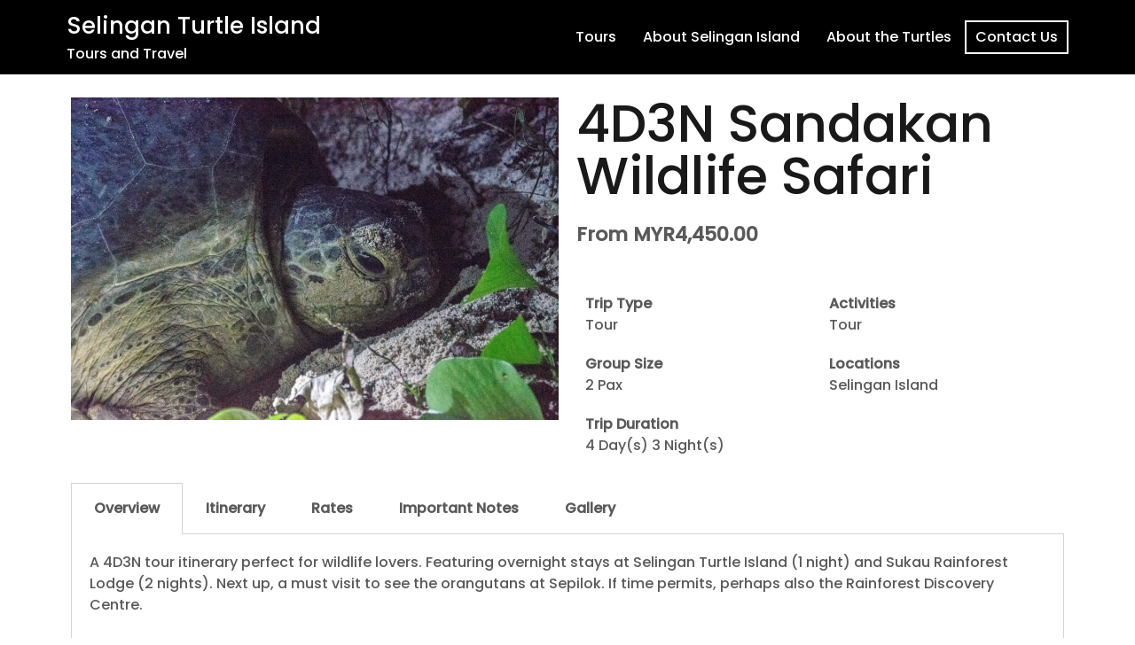

--- FILE ---
content_type: text/html; charset=UTF-8
request_url: https://www.selinganturtleisland.com/4d3n-sandakan-wildlife-safari/
body_size: 15582
content:
<!doctype html><html lang="en-US"><head><style>img.lazy{min-height:1px}</style><link rel="preload" href="https://www.selinganturtleisland.com/wp-content/plugins/w3-total-cache/pub/js/lazyload.min.js" as="script"><meta charset="UTF-8"><meta name="viewport" content="width=device-width, initial-scale=1"><link rel="stylesheet" id="ao_optimized_gfonts" href="https://fonts.googleapis.com/css?family=Roboto%3A100%2C100italic%2C200%2C200italic%2C300%2C300italic%2C400%2C400italic%2C500%2C500italic%2C600%2C600italic%2C700%2C700italic%2C800%2C800italic%2C900%2C900italic%7CRoboto+Slab%3A100%2C100italic%2C200%2C200italic%2C300%2C300italic%2C400%2C400italic%2C500%2C500italic%2C600%2C600italic%2C700%2C700italic%2C800%2C800italic%2C900%2C900italic&amp;display=swap" /><link rel="profile" href="http://gmpg.org/xfn/11"><meta name='robots' content='index, follow, max-image-preview:large, max-snippet:-1, max-video-preview:-1' /><link media="all" href="https://www.selinganturtleisland.com/wp-content/cache/autoptimize/css/autoptimize_68ccefb4d754b6afb5f4957763552707.css" rel="stylesheet" /><title>4D3N Sandakan Wildlife Safari | Selingan Turtle Island</title><link rel="canonical" href="https://www.selinganturtleisland.com/4d3n-sandakan-wildlife-safari/" /><meta property="og:locale" content="en_US" /><meta property="og:type" content="article" /><meta property="og:title" content="4D3N Sandakan Wildlife Safari | Selingan Turtle Island" /><meta property="og:description" content="4D3N Sandakan Wildlife Safari From MYR4,450.00 Trip Type Tour Activities Tour Group Size 2 Pax Locations Selingan Island Trip Duration [&hellip;]" /><meta property="og:url" content="https://www.selinganturtleisland.com/4d3n-sandakan-wildlife-safari/" /><meta property="og:site_name" content="Selingan Turtle Island" /><meta property="article:publisher" content="https://www.facebook.com/borneoecotours" /><meta property="article:modified_time" content="2025-10-29T05:56:51+00:00" /><meta property="og:image" content="http://www.selinganturtleisland.com/wp-content/uploads/2021/08/Green-Turtle-laying-eggs-1024x678.jpg" /><meta name="twitter:card" content="summary_large_image" /> <script type="application/ld+json" class="yoast-schema-graph">{"@context":"https://schema.org","@graph":[{"@type":"Organization","@id":"https://www.selinganturtleisland.com/#organization","name":"Borneo Eco Tours Sdn bhd","url":"https://www.selinganturtleisland.com/","sameAs":["https://www.instagram.com/borneoecotours","https://www.facebook.com/borneoecotours"],"logo":{"@type":"ImageObject","inLanguage":"en-US","@id":"https://www.selinganturtleisland.com/#/schema/logo/image/","url":"https://www.selinganturtleisland.com/wp-content/uploads/2021/07/Logo.png","contentUrl":"https://www.selinganturtleisland.com/wp-content/uploads/2021/07/Logo.png","width":672,"height":672,"caption":"Borneo Eco Tours Sdn bhd"},"image":{"@id":"https://www.selinganturtleisland.com/#/schema/logo/image/"}},{"@type":"WebSite","@id":"https://www.selinganturtleisland.com/#website","url":"https://www.selinganturtleisland.com/","name":"Selingan Turtle Island","description":"Tours and Travel","publisher":{"@id":"https://www.selinganturtleisland.com/#organization"},"potentialAction":[{"@type":"SearchAction","target":{"@type":"EntryPoint","urlTemplate":"https://www.selinganturtleisland.com/?s={search_term_string}"},"query-input":"required name=search_term_string"}],"inLanguage":"en-US"},{"@type":"ImageObject","inLanguage":"en-US","@id":"https://www.selinganturtleisland.com/4d3n-sandakan-wildlife-safari/#primaryimage","url":"https://www.selinganturtleisland.com/wp-content/uploads/2021/08/Green-Turtle-laying-eggs.jpg","contentUrl":"https://www.selinganturtleisland.com/wp-content/uploads/2021/08/Green-Turtle-laying-eggs.jpg","width":1400,"height":927},{"@type":"WebPage","@id":"https://www.selinganturtleisland.com/4d3n-sandakan-wildlife-safari/#webpage","url":"https://www.selinganturtleisland.com/4d3n-sandakan-wildlife-safari/","name":"4D3N Sandakan Wildlife Safari | Selingan Turtle Island","isPartOf":{"@id":"https://www.selinganturtleisland.com/#website"},"primaryImageOfPage":{"@id":"https://www.selinganturtleisland.com/4d3n-sandakan-wildlife-safari/#primaryimage"},"datePublished":"2023-04-06T01:04:51+00:00","dateModified":"2025-10-29T05:56:51+00:00","breadcrumb":{"@id":"https://www.selinganturtleisland.com/4d3n-sandakan-wildlife-safari/#breadcrumb"},"inLanguage":"en-US","potentialAction":[{"@type":"ReadAction","target":["https://www.selinganturtleisland.com/4d3n-sandakan-wildlife-safari/"]}]},{"@type":"BreadcrumbList","@id":"https://www.selinganturtleisland.com/4d3n-sandakan-wildlife-safari/#breadcrumb","itemListElement":[{"@type":"ListItem","position":1,"name":"Home","item":"https://www.selinganturtleisland.com/"},{"@type":"ListItem","position":2,"name":"4D3N Sandakan Wildlife Safari"}]}]}</script> <link href='https://fonts.gstatic.com' crossorigin rel='preconnect' /><link rel="alternate" type="application/rss+xml" title="Selingan Turtle Island &raquo; Feed" href="https://www.selinganturtleisland.com/feed/" /><link rel="alternate" type="application/rss+xml" title="Selingan Turtle Island &raquo; Comments Feed" href="https://www.selinganturtleisland.com/comments/feed/" /><link rel='stylesheet' id='dashicons-css'  href='https://www.selinganturtleisland.com/wp-includes/css/dashicons.min.css' type='text/css' media='all' /><link rel='stylesheet' id='elementor-post-1738-css'  href='https://www.selinganturtleisland.com/wp-content/cache/autoptimize/css/autoptimize_single_8af3267b26cf84030a7444481ff5f02d.css' type='text/css' media='all' /><link rel='stylesheet' id='elementor-post-2894-css'  href='https://www.selinganturtleisland.com/wp-content/cache/autoptimize/css/autoptimize_single_7fb36c44e548cf1069dcb97c20f9ee03.css' type='text/css' media='all' /> <script type='text/javascript' src='https://www.selinganturtleisland.com/wp-includes/js/jquery/jquery.min.js' id='jquery-core-js'></script> <link rel="https://api.w.org/" href="https://www.selinganturtleisland.com/wp-json/" /><link rel="alternate" type="application/json" href="https://www.selinganturtleisland.com/wp-json/wp/v2/pages/2894" /><link rel="EditURI" type="application/rsd+xml" title="RSD" href="https://www.selinganturtleisland.com/xmlrpc.php?rsd" /><link rel="wlwmanifest" type="application/wlwmanifest+xml" href="https://www.selinganturtleisland.com/wp-includes/wlwmanifest.xml" /><meta name="generator" content="WordPress 6.0.11" /><link rel='shortlink' href='https://www.selinganturtleisland.com/?p=2894' /><link rel="alternate" type="application/json+oembed" href="https://www.selinganturtleisland.com/wp-json/oembed/1.0/embed?url=https%3A%2F%2Fwww.selinganturtleisland.com%2F4d3n-sandakan-wildlife-safari%2F" /><link rel="alternate" type="text/xml+oembed" href="https://www.selinganturtleisland.com/wp-json/oembed/1.0/embed?url=https%3A%2F%2Fwww.selinganturtleisland.com%2F4d3n-sandakan-wildlife-safari%2F&#038;format=xml" />  <script>(function(w,d,s,l,i){w[l]=w[l]||[];w[l].push({'gtm.start':
new Date().getTime(),event:'gtm.js'});var f=d.getElementsByTagName(s)[0],
j=d.createElement(s),dl=l!='dataLayer'?'&l='+l:'';j.async=true;j.src=
'https://www.googletagmanager.com/gtm.js?id='+i+dl;f.parentNode.insertBefore(j,f);
})(window,document,'script','dataLayer','GTM-M68Q76HN');</script> <meta name="google-site-verification" content="kF7m8cK0fjwKdcoVLlmv_TEXCTJMsVRTS2dJ7TOJ4Bo" />  <script async src="https://www.googletagmanager.com/gtag/js?id=G-WWT3KVXKNK"></script> <script>window.dataLayer = window.dataLayer || [];
  function gtag(){dataLayer.push(arguments);}
  gtag('js', new Date());

  gtag('config', 'G-WWT3KVXKNK');</script>  <script async src="https://www.googletagmanager.com/gtag/js?id=UA-115170291-1"></script> <script>window.dataLayer = window.dataLayer || [];
  function gtag(){dataLayer.push(arguments);}
  gtag('js', new Date());

  gtag('config', 'UA-115170291-1');</script> <script>document.addEventListener( 'wpcf7mailsent', function( event ) {
	  location = 'https://www.selinganturtleisland.com/thank-you/';
	}, false );</script> </head><body class="page-template page-template-page-templates page-template-template_page-builder page-template-page-templatestemplate_page-builder-php page page-id-2894 menuStyle1 menuNotContained static-header elementor-default elementor-kit-1738 elementor-page elementor-page-2894 wptravel-layout-v2">
<!-- Google Tag Manager (noscript) -->
<noscript><iframe src="https://www.googletagmanager.com/ns.html?id=GTM-M68Q76HN"
height="0" width="0" style="display:none;visibility:hidden"></iframe></noscript>
<!-- End Google Tag Manager (noscript) --> <svg xmlns="http://www.w3.org/2000/svg" viewBox="0 0 0 0" width="0" height="0" focusable="false" role="none" style="visibility: hidden; position: absolute; left: -9999px; overflow: hidden;" ><defs><filter id="wp-duotone-dark-grayscale"><feColorMatrix color-interpolation-filters="sRGB" type="matrix" values=" .299 .587 .114 0 0 .299 .587 .114 0 0 .299 .587 .114 0 0 .299 .587 .114 0 0 " /><feComponentTransfer color-interpolation-filters="sRGB" ><feFuncR type="table" tableValues="0 0.49803921568627" /><feFuncG type="table" tableValues="0 0.49803921568627" /><feFuncB type="table" tableValues="0 0.49803921568627" /><feFuncA type="table" tableValues="1 1" /></feComponentTransfer><feComposite in2="SourceGraphic" operator="in" /></filter></defs></svg><svg xmlns="http://www.w3.org/2000/svg" viewBox="0 0 0 0" width="0" height="0" focusable="false" role="none" style="visibility: hidden; position: absolute; left: -9999px; overflow: hidden;" ><defs><filter id="wp-duotone-grayscale"><feColorMatrix color-interpolation-filters="sRGB" type="matrix" values=" .299 .587 .114 0 0 .299 .587 .114 0 0 .299 .587 .114 0 0 .299 .587 .114 0 0 " /><feComponentTransfer color-interpolation-filters="sRGB" ><feFuncR type="table" tableValues="0 1" /><feFuncG type="table" tableValues="0 1" /><feFuncB type="table" tableValues="0 1" /><feFuncA type="table" tableValues="1 1" /></feComponentTransfer><feComposite in2="SourceGraphic" operator="in" /></filter></defs></svg><svg xmlns="http://www.w3.org/2000/svg" viewBox="0 0 0 0" width="0" height="0" focusable="false" role="none" style="visibility: hidden; position: absolute; left: -9999px; overflow: hidden;" ><defs><filter id="wp-duotone-purple-yellow"><feColorMatrix color-interpolation-filters="sRGB" type="matrix" values=" .299 .587 .114 0 0 .299 .587 .114 0 0 .299 .587 .114 0 0 .299 .587 .114 0 0 " /><feComponentTransfer color-interpolation-filters="sRGB" ><feFuncR type="table" tableValues="0.54901960784314 0.98823529411765" /><feFuncG type="table" tableValues="0 1" /><feFuncB type="table" tableValues="0.71764705882353 0.25490196078431" /><feFuncA type="table" tableValues="1 1" /></feComponentTransfer><feComposite in2="SourceGraphic" operator="in" /></filter></defs></svg><svg xmlns="http://www.w3.org/2000/svg" viewBox="0 0 0 0" width="0" height="0" focusable="false" role="none" style="visibility: hidden; position: absolute; left: -9999px; overflow: hidden;" ><defs><filter id="wp-duotone-blue-red"><feColorMatrix color-interpolation-filters="sRGB" type="matrix" values=" .299 .587 .114 0 0 .299 .587 .114 0 0 .299 .587 .114 0 0 .299 .587 .114 0 0 " /><feComponentTransfer color-interpolation-filters="sRGB" ><feFuncR type="table" tableValues="0 1" /><feFuncG type="table" tableValues="0 0.27843137254902" /><feFuncB type="table" tableValues="0.5921568627451 0.27843137254902" /><feFuncA type="table" tableValues="1 1" /></feComponentTransfer><feComposite in2="SourceGraphic" operator="in" /></filter></defs></svg><svg xmlns="http://www.w3.org/2000/svg" viewBox="0 0 0 0" width="0" height="0" focusable="false" role="none" style="visibility: hidden; position: absolute; left: -9999px; overflow: hidden;" ><defs><filter id="wp-duotone-midnight"><feColorMatrix color-interpolation-filters="sRGB" type="matrix" values=" .299 .587 .114 0 0 .299 .587 .114 0 0 .299 .587 .114 0 0 .299 .587 .114 0 0 " /><feComponentTransfer color-interpolation-filters="sRGB" ><feFuncR type="table" tableValues="0 0" /><feFuncG type="table" tableValues="0 0.64705882352941" /><feFuncB type="table" tableValues="0 1" /><feFuncA type="table" tableValues="1 1" /></feComponentTransfer><feComposite in2="SourceGraphic" operator="in" /></filter></defs></svg><svg xmlns="http://www.w3.org/2000/svg" viewBox="0 0 0 0" width="0" height="0" focusable="false" role="none" style="visibility: hidden; position: absolute; left: -9999px; overflow: hidden;" ><defs><filter id="wp-duotone-magenta-yellow"><feColorMatrix color-interpolation-filters="sRGB" type="matrix" values=" .299 .587 .114 0 0 .299 .587 .114 0 0 .299 .587 .114 0 0 .299 .587 .114 0 0 " /><feComponentTransfer color-interpolation-filters="sRGB" ><feFuncR type="table" tableValues="0.78039215686275 1" /><feFuncG type="table" tableValues="0 0.94901960784314" /><feFuncB type="table" tableValues="0.35294117647059 0.47058823529412" /><feFuncA type="table" tableValues="1 1" /></feComponentTransfer><feComposite in2="SourceGraphic" operator="in" /></filter></defs></svg><svg xmlns="http://www.w3.org/2000/svg" viewBox="0 0 0 0" width="0" height="0" focusable="false" role="none" style="visibility: hidden; position: absolute; left: -9999px; overflow: hidden;" ><defs><filter id="wp-duotone-purple-green"><feColorMatrix color-interpolation-filters="sRGB" type="matrix" values=" .299 .587 .114 0 0 .299 .587 .114 0 0 .299 .587 .114 0 0 .299 .587 .114 0 0 " /><feComponentTransfer color-interpolation-filters="sRGB" ><feFuncR type="table" tableValues="0.65098039215686 0.40392156862745" /><feFuncG type="table" tableValues="0 1" /><feFuncB type="table" tableValues="0.44705882352941 0.4" /><feFuncA type="table" tableValues="1 1" /></feComponentTransfer><feComposite in2="SourceGraphic" operator="in" /></filter></defs></svg><svg xmlns="http://www.w3.org/2000/svg" viewBox="0 0 0 0" width="0" height="0" focusable="false" role="none" style="visibility: hidden; position: absolute; left: -9999px; overflow: hidden;" ><defs><filter id="wp-duotone-blue-orange"><feColorMatrix color-interpolation-filters="sRGB" type="matrix" values=" .299 .587 .114 0 0 .299 .587 .114 0 0 .299 .587 .114 0 0 .299 .587 .114 0 0 " /><feComponentTransfer color-interpolation-filters="sRGB" ><feFuncR type="table" tableValues="0.098039215686275 1" /><feFuncG type="table" tableValues="0 0.66274509803922" /><feFuncB type="table" tableValues="0.84705882352941 0.41960784313725" /><feFuncA type="table" tableValues="1 1" /></feComponentTransfer><feComposite in2="SourceGraphic" operator="in" /></filter></defs></svg><div id="page" class="site"> <a class="skip-link screen-reader-text" href="#content">Skip to content</a><header id="masthead" class="site-header"><div class="container-fluid"><div class="row"><div class="site-branding col-md-4 col-sm-6 col-9"><p class="site-title"><a href="https://www.selinganturtleisland.com/" rel="home">Selingan Turtle Island</a></p><p class="site-description">Tours and Travel</p></div><div class="header-mobile-menu col-md-8 col-sm-6 col-3"> <button class="mobile-menu-toggle" aria-controls="primary-menu"> <span class="mobile-menu-toggle_lines"></span> <span class="sr-only">Toggle mobile menu</span> </button></div><div class="d-flex justify-content-end col-md-8"><nav id="site-navigation" class="main-navigation"><div class="menu-menu-container"><ul id="primary-menu" class="menu"><li id="menu-item-1896" class="menu-item menu-item-type-custom menu-item-object-custom current-menu-ancestor current-menu-parent menu-item-has-children menu-item-1896"><a href="https://www.selinganturtleisland.com/tours/">Tours</a><ul class="sub-menu"><li id="menu-item-2977" class="menu-item menu-item-type-post_type menu-item-object-page menu-item-2977"><a href="https://www.selinganturtleisland.com/2d1n-turtle-and-orang-utan-tour/">2D1N Turtle and Orang Utan Tour</a></li><li id="menu-item-2978" class="menu-item menu-item-type-post_type menu-item-object-page current-menu-item page_item page-item-2894 current_page_item menu-item-2978"><a href="https://www.selinganturtleisland.com/4d3n-sandakan-wildlife-safari/" aria-current="page">4D3N Sandakan Wildlife Safari</a></li><li id="menu-item-2976" class="menu-item menu-item-type-post_type menu-item-object-page menu-item-2976"><a href="https://www.selinganturtleisland.com/7d6n-sabah-nature-safari/">7D6N Sabah Nature Safari</a></li></ul></li><li id="menu-item-176" class="menu-item menu-item-type-post_type menu-item-object-page menu-item-has-children menu-item-176"><a href="https://www.selinganturtleisland.com/about-selingan-island/">About Selingan Island</a><ul class="sub-menu"><li id="menu-item-2090" class="menu-item menu-item-type-post_type menu-item-object-page menu-item-2090"><a href="https://www.selinganturtleisland.com/getting-here/">Getting Here</a></li><li id="menu-item-2484" class="menu-item menu-item-type-post_type menu-item-object-page menu-item-2484"><a href="https://www.selinganturtleisland.com/rooms-and-facilities/">Rooms and Facilities</a></li><li id="menu-item-2256" class="menu-item menu-item-type-post_type menu-item-object-page menu-item-2256"><a href="https://www.selinganturtleisland.com/gallery/">Gallery</a></li><li id="menu-item-2257" class="menu-item menu-item-type-post_type menu-item-object-page menu-item-2257"><a href="https://www.selinganturtleisland.com/faqs/">FAQs</a></li></ul></li><li id="menu-item-2418" class="menu-item menu-item-type-custom menu-item-object-custom menu-item-has-children menu-item-2418"><a href="#">About the Turtles</a><ul class="sub-menu"><li id="menu-item-2417" class="menu-item menu-item-type-post_type menu-item-object-post menu-item-2417"><a href="https://www.selinganturtleisland.com/9-fascinating-facts-about-green-and-hawksbill-turtles/">9 Fascinating Facts about Green and Hawksbill Turtles</a></li></ul></li><li id="menu-item-2341" class="menu-item menu-item-type-post_type menu-item-object-page menu-item-2341"><a href="https://www.selinganturtleisland.com/contact-us/">Contact Us</a></li></ul></div></nav></div></div></div></header><div id="content" class="site-content"><div id="primary" class="content-area"><main id="main" class="site-main" role="main"><div data-elementor-type="wp-page" data-elementor-id="2894" class="elementor elementor-2894" data-elementor-settings="[]"><div class="elementor-section-wrap"><section class="elementor-section elementor-top-section elementor-element elementor-element-c9995a2 elementor-section-boxed elementor-section-height-default elementor-section-height-default" data-id="c9995a2" data-element_type="section"><div class="elementor-container elementor-column-gap-default"><div class="elementor-column elementor-col-50 elementor-top-column elementor-element elementor-element-d9194fd" data-id="d9194fd" data-element_type="column"><div class="elementor-widget-wrap elementor-element-populated"><div class="elementor-element elementor-element-5045cfa elementor-widget elementor-widget-image" data-id="5045cfa" data-element_type="widget" data-widget_type="image.default"><div class="elementor-widget-container"> <img width="1024" height="678" src="data:image/svg+xml,%3Csvg%20xmlns='http://www.w3.org/2000/svg'%20viewBox='0%200%201024%20678'%3E%3C/svg%3E" data-src="https://www.selinganturtleisland.com/wp-content/uploads/2021/08/Green-Turtle-laying-eggs-1024x678.jpg" class="attachment-large size-large lazy" alt="" data-srcset="https://www.selinganturtleisland.com/wp-content/uploads/2021/08/Green-Turtle-laying-eggs-1024x678.jpg 1024w, https://www.selinganturtleisland.com/wp-content/uploads/2021/08/Green-Turtle-laying-eggs-300x199.jpg 300w, https://www.selinganturtleisland.com/wp-content/uploads/2021/08/Green-Turtle-laying-eggs-768x509.jpg 768w, https://www.selinganturtleisland.com/wp-content/uploads/2021/08/Green-Turtle-laying-eggs-720x477.jpg 720w, https://www.selinganturtleisland.com/wp-content/uploads/2021/08/Green-Turtle-laying-eggs.jpg 1400w" data-sizes="(max-width: 1024px) 100vw, 1024px" /></div></div></div></div><div class="elementor-column elementor-col-50 elementor-top-column elementor-element elementor-element-295d3c7" data-id="295d3c7" data-element_type="column"><div class="elementor-widget-wrap elementor-element-populated"><div class="elementor-element elementor-element-a69b8a7 elementor-widget elementor-widget-heading" data-id="a69b8a7" data-element_type="widget" data-widget_type="heading.default"><div class="elementor-widget-container"><h1 class="elementor-heading-title elementor-size-xxl">4D3N Sandakan Wildlife Safari</h1></div></div><div class="elementor-element elementor-element-7a4742e elementor-widget elementor-widget-text-editor" data-id="7a4742e" data-element_type="widget" data-widget_type="text-editor.default"><div class="elementor-widget-container"><p><span style="font-size: 22px;"><strong>From MYR4,450.00</strong></span></p></div></div><section class="elementor-section elementor-inner-section elementor-element elementor-element-14f4046 elementor-section-boxed elementor-section-height-default elementor-section-height-default" data-id="14f4046" data-element_type="section"><div class="elementor-container elementor-column-gap-default"><div class="elementor-column elementor-col-50 elementor-inner-column elementor-element elementor-element-ab7e3e0" data-id="ab7e3e0" data-element_type="column"><div class="elementor-widget-wrap elementor-element-populated"><div class="elementor-element elementor-element-1b3dc76 elementor-widget elementor-widget-heading" data-id="1b3dc76" data-element_type="widget" data-widget_type="heading.default"><div class="elementor-widget-container"> <span class="elementor-heading-title elementor-size-default"><b>Trip Type</b><br> <a href="https://www.selinganturtleisland.com/trip-type/tour/">Tour</a></span></div></div></div></div><div class="elementor-column elementor-col-50 elementor-inner-column elementor-element elementor-element-07aee57" data-id="07aee57" data-element_type="column"><div class="elementor-widget-wrap elementor-element-populated"><div class="elementor-element elementor-element-1c19ca0 elementor-widget elementor-widget-heading" data-id="1c19ca0" data-element_type="widget" data-widget_type="heading.default"><div class="elementor-widget-container"> <span class="elementor-heading-title elementor-size-default"><b>Activities</b><br/> <a href="https://www.selinganturtleisland.com/activity/tour/">Tour</a></span></div></div></div></div></div></section><section class="elementor-section elementor-inner-section elementor-element elementor-element-3e69d40 elementor-section-boxed elementor-section-height-default elementor-section-height-default" data-id="3e69d40" data-element_type="section"><div class="elementor-container elementor-column-gap-default"><div class="elementor-column elementor-col-50 elementor-inner-column elementor-element elementor-element-8f12cc5" data-id="8f12cc5" data-element_type="column"><div class="elementor-widget-wrap elementor-element-populated"><div class="elementor-element elementor-element-72f5ed8 elementor-widget elementor-widget-heading" data-id="72f5ed8" data-element_type="widget" data-widget_type="heading.default"><div class="elementor-widget-container"> <span class="elementor-heading-title elementor-size-default"><b>Group Size</b><br/> 2 Pax</span></div></div></div></div><div class="elementor-column elementor-col-50 elementor-inner-column elementor-element elementor-element-d1900d3" data-id="d1900d3" data-element_type="column"><div class="elementor-widget-wrap elementor-element-populated"><div class="elementor-element elementor-element-bb9a04a elementor-widget elementor-widget-heading" data-id="bb9a04a" data-element_type="widget" data-widget_type="heading.default"><div class="elementor-widget-container"> <span class="elementor-heading-title elementor-size-default"><b>Locations</b><br/> <a href="https://www.selinganturtleisland.com/travel-locations/selingan-island/">Selingan Island</a></span></div></div></div></div></div></section><section class="elementor-section elementor-inner-section elementor-element elementor-element-bc94749 elementor-section-boxed elementor-section-height-default elementor-section-height-default" data-id="bc94749" data-element_type="section"><div class="elementor-container elementor-column-gap-default"><div class="elementor-column elementor-col-50 elementor-inner-column elementor-element elementor-element-bb9db9c" data-id="bb9db9c" data-element_type="column"><div class="elementor-widget-wrap elementor-element-populated"><div class="elementor-element elementor-element-5d2fa2b elementor-widget elementor-widget-heading" data-id="5d2fa2b" data-element_type="widget" data-widget_type="heading.default"><div class="elementor-widget-container"> <span class="elementor-heading-title elementor-size-default"><b>Trip Duration</b><br/> 4 Day(s) 3 Night(s)​</span></div></div></div></div><div class="elementor-column elementor-col-50 elementor-inner-column elementor-element elementor-element-2a31528" data-id="2a31528" data-element_type="column"><div class="elementor-widget-wrap"></div></div></div></section></div></div></div></section><section class="elementor-section elementor-top-section elementor-element elementor-element-eef6078 elementor-section-boxed elementor-section-height-default elementor-section-height-default" data-id="eef6078" data-element_type="section"><div class="elementor-container elementor-column-gap-default"><div class="elementor-column elementor-col-100 elementor-top-column elementor-element elementor-element-bf83150" data-id="bf83150" data-element_type="column"><div class="elementor-widget-wrap elementor-element-populated"><div class="elementor-element elementor-element-50e66e0 elementor-tabs-view-horizontal elementor-widget elementor-widget-tabs" data-id="50e66e0" data-element_type="widget" data-widget_type="tabs.default"><div class="elementor-widget-container"><div class="elementor-tabs"><div class="elementor-tabs-wrapper" role="tablist" ><div id="elementor-tab-title-8481" class="elementor-tab-title elementor-tab-desktop-title" aria-selected="true" data-tab="1" role="tab" tabindex="0" aria-controls="elementor-tab-content-8481" aria-expanded="false">Overview</div><div id="elementor-tab-title-8482" class="elementor-tab-title elementor-tab-desktop-title" aria-selected="false" data-tab="2" role="tab" tabindex="-1" aria-controls="elementor-tab-content-8482" aria-expanded="false">Itinerary</div><div id="elementor-tab-title-8483" class="elementor-tab-title elementor-tab-desktop-title" aria-selected="false" data-tab="3" role="tab" tabindex="-1" aria-controls="elementor-tab-content-8483" aria-expanded="false">Rates</div><div id="elementor-tab-title-8484" class="elementor-tab-title elementor-tab-desktop-title" aria-selected="false" data-tab="4" role="tab" tabindex="-1" aria-controls="elementor-tab-content-8484" aria-expanded="false">Important Notes</div><div id="elementor-tab-title-8485" class="elementor-tab-title elementor-tab-desktop-title" aria-selected="false" data-tab="5" role="tab" tabindex="-1" aria-controls="elementor-tab-content-8485" aria-expanded="false">Gallery</div></div><div class="elementor-tabs-content-wrapper" role="tablist" aria-orientation="vertical"><div class="elementor-tab-title elementor-tab-mobile-title" aria-selected="true" data-tab="1" role="tab" tabindex="0" aria-controls="elementor-tab-content-8481" aria-expanded="false">Overview</div><div id="elementor-tab-content-8481" class="elementor-tab-content elementor-clearfix" data-tab="1" role="tabpanel" aria-labelledby="elementor-tab-title-8481" tabindex="0" hidden="false"><p>A 4D3N tour itinerary perfect for wildlife lovers. Featuring overnight stays at Selingan Turtle Island (1 night) and Sukau Rainforest Lodge (2 nights). Next up, a must visit to see the orangutans at Sepilok. If time permits, perhaps also the Rainforest Discovery Centre.</p><p><ul><li>01 Night at Selingan Island</li><li>Observe the endangered Orangutans at Sepilok Orang Utan Rehabilitation Centre</li><li>02 Nights at Sukau Rainforest Lodge, Superior Room. Travel to SRL by speedboat</li><li>02 afternoon river cruises and 01 early morning river cruise in search of Borneo&#8217;s wildlife and birdlife</li><li>Nature walk along Hornbill Boardwalk and Attenborough Boardwalk to learn about the flora in the area and maybe
 even sight some wildlife and bird life.</li><li>At Sukau Rainforest Lodge, enjoy a night safari river cruise through Kinabatangan River to spot nocturnal
 wildlife (Optional Tour)</li><li>After breakfast in Sukau Rainforest Lodge, explore the elephant migration path on a 2-hour Rasig Wildlife Trek
 (Optional Tour)</li><li>Explore the delights of Borneo&#8217;s tropical rainforests at Rainforest Discovery Centre</li><li>Learn about the Prisoners of War during World War II at Sandakan Memorial Park</li></ul></p><p><noscript><img class="lazy" src="data:image/svg+xml,%3Csvg%20xmlns='http://www.w3.org/2000/svg'%20viewBox='0%200%20263%20300'%3E%3C/svg%3E" data-src="http://www.selinganturtleisland.com/wp-content/uploads/2021/06/BB7E-263x300.jpg" /></noscript><img class="lazyload" src='data:image/svg+xml,%3Csvg%20xmlns=%22http://www.w3.org/2000/svg%22%20viewBox=%220%200%20210%20140%22%3E%3C/svg%3E' data-src="http://www.selinganturtleisland.com/wp-content/uploads/2021/06/BB7E-263x300.jpg" /></p> <a style="background-color: #35d7a4; font-family: Poppins; font-size: 16px; text-decoration: none; padding: 8px 20px; font-weight: 500; border: 2px solid #35D7A4; color: #fff;" href="https://www.selinganturtleisland.com/contact-us/">CONTACT US</a></div><div class="elementor-tab-title elementor-tab-mobile-title" aria-selected="false" data-tab="2" role="tab" tabindex="-1" aria-controls="elementor-tab-content-8482" aria-expanded="false">Itinerary</div><div id="elementor-tab-content-8482" class="elementor-tab-content elementor-clearfix" data-tab="2" role="tabpanel" aria-labelledby="elementor-tab-title-8482" tabindex="0" hidden="hidden"><h3>Day 1</h3><p>Arrive at Sandakan Airport by morning flight, then transfer to the jetty for a 40 minutes speedboat by our modern twin engine all weathered speedboat to Selingan Island. After lunch, we take an orientation tour of the facilities including turtle hatchery, and other wildlife with our guide. The rest of the afternoon, swim and snorkel in crystal clear water. After dinner, watch a video presentation on turtle conservation on the island.</p><p>Depending on the tide level, Green turtles will start coming up after dark to find the best spot to begin the long laborious process of digging a hole in the sand with their hind flippers. To minimize disturbance of the turtle, Park Rangers on the island will alert us before the turtles start laying. They will then measure and tag the turtle if it has not been tagged, collected the eggs and you will witness the transplanting of eggs to the hatchery and everyone has opportunity to release baby turtles to the sea. Overnight in Twin-Share room</p><p><strong>Note : Make sure your flight arrival in Sandakan arrives before 0900hrs. Or if this is not possible, recommended to fly in and stay one night in Sandakan or Sepilok before the tour commence.</strong></p><p><strong>Meals : Lunch and Dinner<br />Overnight at Selingan Island</strong></p><p> </p><hr /><p> </p><h3>Day 2</h3><p>Return to Sandakan and head to Sepilok Orang Utan Rehabilitation Centre. There, you&#8217;ll get to learn about the rehabilitation effort done at the centre through a short video screening. Then make your way to the feeding platform to witness the feeding of orangutans scheduled daily at 10AM. You can also spend time observing the cheeky little younglings in an enclosed nursery area.</p><p>After lunch, embark on a 2-and-a-half-hour journey to the award winning Sukau Rainforest Lodge, nestled on the banks of Sabah&#8217;s longest river, Kinabatangan. Right after checking-in, we’ll go on board for a late afternoon cruise in search of Borneo&#8217;s wildlife and birds. Return to the lodge to savour a scrumptious dinner at Melapi restaurant, followed by a slide presentation and interpretation by a naturalist guide. Overnight at the Sukau Rainforest Lodge.</p><p><strong><br />Meals : Breakfast, Lunch and Dinner<br />Overnight at Sukau Rainforest Lodge<br /></strong></p><h3>Day 3</h3><p>Rise and shine for the morning river cruise up the Kinabatangan River to Kelenanap oxbow lake to view more birds and wildlife. After breakfast, join in the nature walk along the lodge&#8217;s Hornbill Boardwalk with the in-house naturalist. After lunch, it will be free at leisure. In the afternoon, proceed for another river cruise for more wildlife. Overnight at the Sukau Rainforest Lodge.</p><p><strong><br />Meals : Breakfast, Lunch and Dinner<br />Overnight at Sukau Rainforest Lodge<br /></strong></p><h3>Day 4</h3><p>Have breakfast before leaving for Sandakan via boat. Once we reach Sandakan we’ll stop by for lunch. For flights in the afternoon we’ll proceed to the airport for the 1430hrs flight.</p><p>For those taking the evening flight, you&#8217;ll have a chance to visit Rainforest Discovery Centre. Take a bird view of the centre from the canopy walk and hanging bridge, explore the botanical garden, home to various species of flora before leaving for the airport.</p><p><strong>Meals: Breakfast and Lunch</strong></p></div><div class="elementor-tab-title elementor-tab-mobile-title" aria-selected="false" data-tab="3" role="tab" tabindex="-1" aria-controls="elementor-tab-content-8483" aria-expanded="false">Rates</div><div id="elementor-tab-content-8483" class="elementor-tab-content elementor-clearfix" data-tab="3" role="tabpanel" aria-labelledby="elementor-tab-title-8483" tabindex="0" hidden="hidden"><table border="0" width="100%" cellspacing="0" cellpadding="5"><thead><tr><th>Description</th><th>Rates</th><th>Single Supplement</th></tr></thead><tbody><tr><td>Deluxe Room @ SRL | Twin-share Room @ Selingan Island<br><small>Per person</small></td><td>MYR 4,450.00</td><td>MYR 985.00</td></tr><tr><td>Borneo Villa @ SRL | Twin-share Room @ Selingan Island<br><small>Per person</small></td><td>MYR 4,910.00</td><td>MYR 1,385.00</td></tr></tbody></table><hr><h3>Notes</h3><p><strong>Validity</strong> Rates are valid for travel by 31 December 2025.</p><p><strong>Availability</strong> This tour runs everyday. Prior booking required.</p><p><strong>High Season Surcharge</strong> :&nbsp; MYR 70.00 at Selingan Turtle Island (June &#8211; September)<br>&nbsp; &nbsp; &nbsp; &nbsp; &nbsp; &nbsp; &nbsp; &nbsp; &nbsp; &nbsp; &nbsp; &nbsp; &nbsp; &nbsp; &nbsp; &nbsp; &nbsp; &nbsp; &nbsp; &nbsp; &nbsp; &nbsp; &nbsp; &nbsp; MYR 300.00 at Sukau Rainforest Lodge (March, July &#8211; August)</p><p><strong>Children Discount At Sukau</strong> This is a kid friendly tour, discount is applicable to children based on their birth year and following room sharing policy in certain property. Contact our consultant to know more.</p><p><strong>Transfer Inclusion</strong> This tour package rates include pick-up and drop-off from <span style="color: red;">Airport or hotels in Sandakan Town</span>. Additional charge per person applies for pick-up and drop-off outside this area and pick up time may vary.</p></div><div class="elementor-tab-title elementor-tab-mobile-title" aria-selected="false" data-tab="4" role="tab" tabindex="-1" aria-controls="elementor-tab-content-8484" aria-expanded="false">Important Notes</div><div id="elementor-tab-content-8484" class="elementor-tab-content elementor-clearfix" data-tab="4" role="tabpanel" aria-labelledby="elementor-tab-title-8484" tabindex="0" hidden="hidden"><div id="trip_excludes" class="tab-list-content resp-tab-content resp-tab-content-active" aria-labelledby="tab_item-3" style="display:block"><ul><li>Please make sure that you travel light to Selingan Island.</li><li>Note on Camera Use at Selingan Island: For any camera (phone, digital or still camera) for personal use are chargeable at RM10.00 PER UNIT for conservation permit purposes. Please note that&nbsp;<strong>FLASH PHOTOGRAPHY AND VIDEO TAKING IS STRICTLY PROHIBITED</strong>.</li><li>Note: (November-February) Please be advised that our trip to Selingan Island involves boat journey via the Sulu Sea. In the event of inclement weather condition during or before the boat journey, the company will have the absolute discretion to cancel or postpone the trip if it is deemed that the journey will jeopardize the safety of our passengers. In the event of cancellation, a replacement tour will be offered. The company will not be liable for any compensation.</li><li>Snorkeling gear is available for hire at a surcharge.</li><li>Note on Camera Use at Sepilok Orang Utan Rehabilitation Centre:For any camera with zoom lens from 100 to 400mm, video camera or other video recording equipment for personal use are chargeable at RM10.00 per unit. For any camera (fixed-lens – 400mm and above ) or any film-making equipment are chargeable at RM1,000.00 per unit. Mode of payment is cash only.</li><li>Customers are encouraged to purchase their own travel insurance before travelling to Borneo. We recommend you to select a travel insurance policy that covers not only your medical expenses (including emergency repatriation) but also personal liability, cancellation, curtailment and loss of luggage. Doing so can prevent major disruptions and additional costs.</li><li>Double or twin bed cannot be guaranteed and are subject to availability upon check in.</li></ul></div></div><div class="elementor-tab-title elementor-tab-mobile-title" aria-selected="false" data-tab="5" role="tab" tabindex="-1" aria-controls="elementor-tab-content-8485" aria-expanded="false">Gallery</div><div id="elementor-tab-content-8485" class="elementor-tab-content elementor-clearfix" data-tab="5" role="tabpanel" aria-labelledby="elementor-tab-title-8485" tabindex="0" hidden="hidden"><table><tbody><tr><td style="border: none;"><noscript><img class="lazy" style="width: 33vw; height: auto;" src="data:image/svg+xml,%3Csvg%20xmlns='http://www.w3.org/2000/svg'%20viewBox='0%200%201%201'%3E%3C/svg%3E" data-src="https://www.selinganturtleisland.com/wp-content/uploads/2021/08/selingan04.jpg" /></noscript><img class="lazyload" style="width: 33vw; height: auto;" src='data:image/svg+xml,%3Csvg%20xmlns=%22http://www.w3.org/2000/svg%22%20viewBox=%220%200%20210%20140%22%3E%3C/svg%3E' data-src="https://www.selinganturtleisland.com/wp-content/uploads/2021/08/selingan04.jpg" /></td><td style="border: none;"><noscript><img class="lazy" style="width: 33vw; height: auto;" src="data:image/svg+xml,%3Csvg%20xmlns='http://www.w3.org/2000/svg'%20viewBox='0%200%201%201'%3E%3C/svg%3E" data-src="https://www.selinganturtleisland.com/wp-content/uploads/2021/08/Selingan-Island-Beach-1.jpg" /></noscript><img class="lazyload" style="width: 33vw; height: auto;" src='data:image/svg+xml,%3Csvg%20xmlns=%22http://www.w3.org/2000/svg%22%20viewBox=%220%200%20210%20140%22%3E%3C/svg%3E' data-src="https://www.selinganturtleisland.com/wp-content/uploads/2021/08/Selingan-Island-Beach-1.jpg" /></td><td style="border: none;"><noscript><img class="lazy" style="width: 33vw; height: auto;" src="data:image/svg+xml,%3Csvg%20xmlns='http://www.w3.org/2000/svg'%20viewBox='0%200%201%201'%3E%3C/svg%3E" data-src="https://www.selinganturtleisland.com/wp-content/uploads/2017/12/sukau-rainforest-lodge.jpg" /></noscript><img class="lazyload" style="width: 33vw; height: auto;" src='data:image/svg+xml,%3Csvg%20xmlns=%22http://www.w3.org/2000/svg%22%20viewBox=%220%200%20210%20140%22%3E%3C/svg%3E' data-src="https://www.selinganturtleisland.com/wp-content/uploads/2017/12/sukau-rainforest-lodge.jpg" /></td></tr><tr><td style="border: none;"><noscript><img class="lazy" style="width: 33vw; height: auto;" src="data:image/svg+xml,%3Csvg%20xmlns='http://www.w3.org/2000/svg'%20viewBox='0%200%201%201'%3E%3C/svg%3E" data-src="https://www.selinganturtleisland.com/wp-content/uploads/2017/12/srl-melapi-restaurant01.jpg" /></noscript><img class="lazyload" style="width: 33vw; height: auto;" src='data:image/svg+xml,%3Csvg%20xmlns=%22http://www.w3.org/2000/svg%22%20viewBox=%220%200%20210%20140%22%3E%3C/svg%3E' data-src="https://www.selinganturtleisland.com/wp-content/uploads/2017/12/srl-melapi-restaurant01.jpg" /></td><td style="border: none;"><noscript><img class="lazy" style="width: 33vw; height: auto;" src="data:image/svg+xml,%3Csvg%20xmlns='http://www.w3.org/2000/svg'%20viewBox='0%200%201%201'%3E%3C/svg%3E" data-src="https://www.selinganturtleisland.com/wp-content/uploads/2017/12/sepilok02.jpg" /></noscript><img class="lazyload" style="width: 33vw; height: auto;" src='data:image/svg+xml,%3Csvg%20xmlns=%22http://www.w3.org/2000/svg%22%20viewBox=%220%200%20210%20140%22%3E%3C/svg%3E' data-src="https://www.selinganturtleisland.com/wp-content/uploads/2017/12/sepilok02.jpg" /></td><td style="border: none;"><noscript><img class="lazy" style="width: 33vw; height: auto;" src="data:image/svg+xml,%3Csvg%20xmlns='http://www.w3.org/2000/svg'%20viewBox='0%200%201%201'%3E%3C/svg%3E" data-src="https://www.selinganturtleisland.com/wp-content/uploads/2017/12/sunbear-conservation-centre.jpg" /></noscript><img class="lazyload" style="width: 33vw; height: auto;" src='data:image/svg+xml,%3Csvg%20xmlns=%22http://www.w3.org/2000/svg%22%20viewBox=%220%200%20210%20140%22%3E%3C/svg%3E' data-src="https://www.selinganturtleisland.com/wp-content/uploads/2017/12/sunbear-conservation-centre.jpg" /></td></tr><tr><td style="border: none;"><noscript><img class="lazy" style="width: 33vw; height: auto;" src="data:image/svg+xml,%3Csvg%20xmlns='http://www.w3.org/2000/svg'%20viewBox='0%200%201%201'%3E%3C/svg%3E" data-src="https://www.selinganturtleisland.com/wp-content/uploads/2018/01/rdc-banner.jpg" /></noscript><img class="lazyload" style="width: 33vw; height: auto;" src='data:image/svg+xml,%3Csvg%20xmlns=%22http://www.w3.org/2000/svg%22%20viewBox=%220%200%20210%20140%22%3E%3C/svg%3E' data-src="https://www.selinganturtleisland.com/wp-content/uploads/2018/01/rdc-banner.jpg" /></td><td style="border: none;"><noscript><img class="lazy" style="width: 33vw; height: auto;" src="data:image/svg+xml,%3Csvg%20xmlns='http://www.w3.org/2000/svg'%20viewBox='0%200%201%201'%3E%3C/svg%3E" data-src="https://www.selinganturtleisland.com/wp-content/uploads/2018/01/rdc-banner01.jpg" /></noscript><img class="lazyload" style="width: 33vw; height: auto;" src='data:image/svg+xml,%3Csvg%20xmlns=%22http://www.w3.org/2000/svg%22%20viewBox=%220%200%20210%20140%22%3E%3C/svg%3E' data-src="https://www.selinganturtleisland.com/wp-content/uploads/2018/01/rdc-banner01.jpg" /></td></tr></tbody></table></div></div></div></div></div></div></div></div></section><section class="elementor-section elementor-top-section elementor-element elementor-element-578c792 elementor-section-boxed elementor-section-height-default elementor-section-height-default" data-id="578c792" data-element_type="section"><div class="elementor-container elementor-column-gap-default"><div class="elementor-column elementor-col-100 elementor-top-column elementor-element elementor-element-2a1d23a" data-id="2a1d23a" data-element_type="column"><div class="elementor-widget-wrap elementor-element-populated"><div class="elementor-element elementor-element-d8a72bb elementor-widget elementor-widget-heading" data-id="d8a72bb" data-element_type="widget" data-widget_type="heading.default"><div class="elementor-widget-container"><h2 class="elementor-heading-title elementor-size-default">Related Trips</h2></div></div><section class="elementor-section elementor-inner-section elementor-element elementor-element-cff78fd elementor-section-full_width elementor-section-content-space-evenly elementor-section-height-default elementor-section-height-default" data-id="cff78fd" data-element_type="section"><div class="elementor-container elementor-column-gap-default"><div class="elementor-column elementor-col-33 elementor-inner-column elementor-element elementor-element-87796cb" data-id="87796cb" data-element_type="column"><div class="elementor-widget-wrap elementor-element-populated"><div class="elementor-element elementor-element-8298d92 elementor-widget elementor-widget-image" data-id="8298d92" data-element_type="widget" data-widget_type="image.default"><div class="elementor-widget-container"> <noscript><img width="800" height="530" src="data:image/svg+xml,%3Csvg%20xmlns='http://www.w3.org/2000/svg'%20viewBox='0%200%20800%20530'%3E%3C/svg%3E" data-src="https://www.selinganturtleisland.com/wp-content/uploads/2017/12/mount-kinabalu.jpg" class="attachment-large size-large lazy" alt="" data-srcset="https://www.selinganturtleisland.com/wp-content/uploads/2017/12/mount-kinabalu.jpg 800w, https://www.selinganturtleisland.com/wp-content/uploads/2017/12/mount-kinabalu-300x199.jpg 300w, https://www.selinganturtleisland.com/wp-content/uploads/2017/12/mount-kinabalu-768x509.jpg 768w, https://www.selinganturtleisland.com/wp-content/uploads/2017/12/mount-kinabalu-80x53.jpg 80w, https://www.selinganturtleisland.com/wp-content/uploads/2017/12/mount-kinabalu-360x239.jpg 360w, https://www.selinganturtleisland.com/wp-content/uploads/2017/12/mount-kinabalu-600x398.jpg 600w" data-sizes="(max-width: 800px) 100vw, 800px" /></noscript><img width="800" height="530" src='data:image/svg+xml,%3Csvg%20xmlns=%22http://www.w3.org/2000/svg%22%20viewBox=%220%200%20800%20530%22%3E%3C/svg%3E' data-src="https://www.selinganturtleisland.com/wp-content/uploads/2017/12/mount-kinabalu.jpg" class="lazyload attachment-large size-large" alt="" data-srcset="https://www.selinganturtleisland.com/wp-content/uploads/2017/12/mount-kinabalu.jpg 800w, https://www.selinganturtleisland.com/wp-content/uploads/2017/12/mount-kinabalu-300x199.jpg 300w, https://www.selinganturtleisland.com/wp-content/uploads/2017/12/mount-kinabalu-768x509.jpg 768w, https://www.selinganturtleisland.com/wp-content/uploads/2017/12/mount-kinabalu-80x53.jpg 80w, https://www.selinganturtleisland.com/wp-content/uploads/2017/12/mount-kinabalu-360x239.jpg 360w, https://www.selinganturtleisland.com/wp-content/uploads/2017/12/mount-kinabalu-600x398.jpg 600w" data-sizes="(max-width: 800px) 100vw, 800px" /></div></div><div class="elementor-element elementor-element-5e7244d elementor-widget elementor-widget-heading" data-id="5e7244d" data-element_type="widget" data-widget_type="heading.default"><div class="elementor-widget-container"><h5 class="elementor-heading-title elementor-size-default">7D6N Sabah Nature Safari</h5></div></div><div class="elementor-element elementor-element-6ea0f38 elementor-widget elementor-widget-text-editor" data-id="6ea0f38" data-element_type="widget" data-widget_type="text-editor.default"><div class="elementor-widget-container"><table style="border-width: 1px 0px; border: #d3d3d3 solid .5; font-size: 12px;"><tbody><tr><td style="border: none;"><strong>7 days</strong></td><td style="border: none;"><strong>Selingan Island</strong></td></tr><tr><td style="border: none;"><strong>2 pax</strong></td></tr></tbody></table></div></div><div class="elementor-element elementor-element-0211c09 elementor-widget elementor-widget-heading" data-id="0211c09" data-element_type="widget" data-widget_type="heading.default"><div class="elementor-widget-container"><h3 class="elementor-heading-title elementor-size-default"><b>MYR 6,295.00</b></h3></div></div><div class="elementor-element elementor-element-5f430ff elementor-align-justify elementor-widget elementor-widget-button" data-id="5f430ff" data-element_type="widget" data-widget_type="button.default"><div class="elementor-widget-container"><div class="elementor-button-wrapper"> <a href="https://www.selinganturtleisland.com/7d6n-sabah-nature-safari" class="elementor-button-link elementor-button elementor-size-md" role="button"> <span class="elementor-button-content-wrapper"> <span class="elementor-button-text">Explore</span> </span> </a></div></div></div></div></div><div class="elementor-column elementor-col-33 elementor-inner-column elementor-element elementor-element-e56f3c7" data-id="e56f3c7" data-element_type="column"><div class="elementor-widget-wrap elementor-element-populated"><div class="elementor-element elementor-element-83a33f8 elementor-widget elementor-widget-image" data-id="83a33f8" data-element_type="widget" data-widget_type="image.default"><div class="elementor-widget-container"> <noscript><img width="1024" height="683" src="data:image/svg+xml,%3Csvg%20xmlns='http://www.w3.org/2000/svg'%20viewBox='0%200%201024%20683'%3E%3C/svg%3E" data-src="https://www.selinganturtleisland.com/wp-content/uploads/2022/06/header-selingan-1024x683-1.jpg" class="attachment-large size-large lazy" alt="" data-srcset="https://www.selinganturtleisland.com/wp-content/uploads/2022/06/header-selingan-1024x683-1.jpg 1024w, https://www.selinganturtleisland.com/wp-content/uploads/2022/06/header-selingan-1024x683-1-300x200.jpg 300w, https://www.selinganturtleisland.com/wp-content/uploads/2022/06/header-selingan-1024x683-1-768x512.jpg 768w, https://www.selinganturtleisland.com/wp-content/uploads/2022/06/header-selingan-1024x683-1-720x480.jpg 720w" data-sizes="(max-width: 1024px) 100vw, 1024px" /></noscript><img width="1024" height="683" src='data:image/svg+xml,%3Csvg%20xmlns=%22http://www.w3.org/2000/svg%22%20viewBox=%220%200%201024%20683%22%3E%3C/svg%3E' data-src="https://www.selinganturtleisland.com/wp-content/uploads/2022/06/header-selingan-1024x683-1.jpg" class="lazyload attachment-large size-large" alt="" data-srcset="https://www.selinganturtleisland.com/wp-content/uploads/2022/06/header-selingan-1024x683-1.jpg 1024w, https://www.selinganturtleisland.com/wp-content/uploads/2022/06/header-selingan-1024x683-1-300x200.jpg 300w, https://www.selinganturtleisland.com/wp-content/uploads/2022/06/header-selingan-1024x683-1-768x512.jpg 768w, https://www.selinganturtleisland.com/wp-content/uploads/2022/06/header-selingan-1024x683-1-720x480.jpg 720w" data-sizes="(max-width: 1024px) 100vw, 1024px" /></div></div><div class="elementor-element elementor-element-cf6d84a elementor-widget elementor-widget-heading" data-id="cf6d84a" data-element_type="widget" data-widget_type="heading.default"><div class="elementor-widget-container"><h5 class="elementor-heading-title elementor-size-default">2D1N Turtle and Orang Utan Tour</h5></div></div><div class="elementor-element elementor-element-ada2162 elementor-widget elementor-widget-text-editor" data-id="ada2162" data-element_type="widget" data-widget_type="text-editor.default"><div class="elementor-widget-container"><table style="border-width: 1px 0px; border: #d3d3d3 solid .5; font-size: 12px;"><tbody><tr><td style="border: none;"><strong>2 days</strong></td><td style="border: none;"><strong>Selingan Island</strong></td></tr><tr><td style="border: none;"><strong>2 pax</strong></td></tr></tbody></table></div></div><div class="elementor-element elementor-element-a0944a6 elementor-widget elementor-widget-heading" data-id="a0944a6" data-element_type="widget" data-widget_type="heading.default"><div class="elementor-widget-container"><h3 class="elementor-heading-title elementor-size-default"><b>MYR 1,897.00</b></h3></div></div><div class="elementor-element elementor-element-ae30c76 elementor-align-justify elementor-widget elementor-widget-button" data-id="ae30c76" data-element_type="widget" data-widget_type="button.default"><div class="elementor-widget-container"><div class="elementor-button-wrapper"> <a href="http://www.selinganturtleisland.com/2d1n-turtle-and-orang-utan-tour/" class="elementor-button-link elementor-button elementor-size-md" role="button"> <span class="elementor-button-content-wrapper"> <span class="elementor-button-text">Explore</span> </span> </a></div></div></div></div></div><div class="elementor-column elementor-col-33 elementor-inner-column elementor-element elementor-element-dfb7ff2" data-id="dfb7ff2" data-element_type="column"><div class="elementor-widget-wrap"></div></div></div></section></div></div></div></section></div></div></main></div></div><div id="sidebar-footer" class="footer-widgets" role="complementary"><div class="container"><div class="row"><div class="sidebar-column col-md-6"><section id="shortcodes-ultimate-2" class="widget shortcodes-ultimate"><h3 class="widget-title">About Borneo Eco Tours</h3><div class="textwidget">We’re the most awarded Tour Operator in Borneo for a reason, recognized by international awards from British Airways, National Geographic, Wildasia, Sabah Tourism, Green Globe, UNWTO, World Travel Awards and mentioned in CNN Travel, BBC, the Guardian, Flight Centre amongst many others.</div></section></div><div class="sidebar-column col-md-6"><section id="block-2" class="widget widget_block"><ul class="wp-container-1 wp-block-social-links"><li class="wp-social-link wp-social-link-facebook wp-block-social-link"><a href="https://www.facebook.com/borneoecotours"  class="wp-block-social-link-anchor"><svg width="24" height="24" viewBox="0 0 24 24" version="1.1" xmlns="http://www.w3.org/2000/svg" aria-hidden="true" focusable="false"><path d="M12 2C6.5 2 2 6.5 2 12c0 5 3.7 9.1 8.4 9.9v-7H7.9V12h2.5V9.8c0-2.5 1.5-3.9 3.8-3.9 1.1 0 2.2.2 2.2.2v2.5h-1.3c-1.2 0-1.6.8-1.6 1.6V12h2.8l-.4 2.9h-2.3v7C18.3 21.1 22 17 22 12c0-5.5-4.5-10-10-10z"></path></svg><span class="wp-block-social-link-label screen-reader-text">Facebook</span></a></li><li class="wp-social-link wp-social-link-instagram wp-block-social-link"><a href="https://www.instagram.com/borneoecotours"  class="wp-block-social-link-anchor"><svg width="24" height="24" viewBox="0 0 24 24" version="1.1" xmlns="http://www.w3.org/2000/svg" aria-hidden="true" focusable="false"><path d="M12,4.622c2.403,0,2.688,0.009,3.637,0.052c0.877,0.04,1.354,0.187,1.671,0.31c0.42,0.163,0.72,0.358,1.035,0.673 c0.315,0.315,0.51,0.615,0.673,1.035c0.123,0.317,0.27,0.794,0.31,1.671c0.043,0.949,0.052,1.234,0.052,3.637 s-0.009,2.688-0.052,3.637c-0.04,0.877-0.187,1.354-0.31,1.671c-0.163,0.42-0.358,0.72-0.673,1.035 c-0.315,0.315-0.615,0.51-1.035,0.673c-0.317,0.123-0.794,0.27-1.671,0.31c-0.949,0.043-1.233,0.052-3.637,0.052 s-2.688-0.009-3.637-0.052c-0.877-0.04-1.354-0.187-1.671-0.31c-0.42-0.163-0.72-0.358-1.035-0.673 c-0.315-0.315-0.51-0.615-0.673-1.035c-0.123-0.317-0.27-0.794-0.31-1.671C4.631,14.688,4.622,14.403,4.622,12 s0.009-2.688,0.052-3.637c0.04-0.877,0.187-1.354,0.31-1.671c0.163-0.42,0.358-0.72,0.673-1.035 c0.315-0.315,0.615-0.51,1.035-0.673c0.317-0.123,0.794-0.27,1.671-0.31C9.312,4.631,9.597,4.622,12,4.622 M12,3 C9.556,3,9.249,3.01,8.289,3.054C7.331,3.098,6.677,3.25,6.105,3.472C5.513,3.702,5.011,4.01,4.511,4.511 c-0.5,0.5-0.808,1.002-1.038,1.594C3.25,6.677,3.098,7.331,3.054,8.289C3.01,9.249,3,9.556,3,12c0,2.444,0.01,2.751,0.054,3.711 c0.044,0.958,0.196,1.612,0.418,2.185c0.23,0.592,0.538,1.094,1.038,1.594c0.5,0.5,1.002,0.808,1.594,1.038 c0.572,0.222,1.227,0.375,2.185,0.418C9.249,20.99,9.556,21,12,21s2.751-0.01,3.711-0.054c0.958-0.044,1.612-0.196,2.185-0.418 c0.592-0.23,1.094-0.538,1.594-1.038c0.5-0.5,0.808-1.002,1.038-1.594c0.222-0.572,0.375-1.227,0.418-2.185 C20.99,14.751,21,14.444,21,12s-0.01-2.751-0.054-3.711c-0.044-0.958-0.196-1.612-0.418-2.185c-0.23-0.592-0.538-1.094-1.038-1.594 c-0.5-0.5-1.002-0.808-1.594-1.038c-0.572-0.222-1.227-0.375-2.185-0.418C14.751,3.01,14.444,3,12,3L12,3z M12,7.378 c-2.552,0-4.622,2.069-4.622,4.622S9.448,16.622,12,16.622s4.622-2.069,4.622-4.622S14.552,7.378,12,7.378z M12,15 c-1.657,0-3-1.343-3-3s1.343-3,3-3s3,1.343,3,3S13.657,15,12,15z M16.804,6.116c-0.596,0-1.08,0.484-1.08,1.08 s0.484,1.08,1.08,1.08c0.596,0,1.08-0.484,1.08-1.08S17.401,6.116,16.804,6.116z"></path></svg><span class="wp-block-social-link-label screen-reader-text">Instagram</span></a></li></ul></section></div></div></div></div><footer id="colophon" class="site-footer"><div class="container"><div class="row"><div class="site-info col-md-12"> <a href="https://wordpress.org/">Proudly powered by WordPress</a> <span class="sep"> | </span> Theme: <a href="https://athemes.com/theme/airi" rel="nofollow">Airi</a> by aThemes.</div></div></div></footer></div> <noscript><style>.lazyload{display:none;}</style></noscript><script data-noptimize="1">window.lazySizesConfig=window.lazySizesConfig||{};window.lazySizesConfig.loadMode=1;</script><script async data-noptimize="1" src='https://www.selinganturtleisland.com/wp-content/plugins/autoptimize/classes/external/js/lazysizes.min.js'></script><style>.wp-container-1 {display: flex;gap: 0.5em;flex-wrap: wrap;align-items: center;}.wp-container-1 > * { margin: 0; }</style> <script type='text/javascript' id='wp-util-js-extra'>var _wpUtilSettings = {"ajax":{"url":"\/wp-admin\/admin-ajax.php"}};</script> <script type='text/javascript' id='jquery-datepicker-lib-js-extra'>var wp_travel = {"currency_symbol":"MYR","currency_position":"left","thousand_separator":",","decimal_separator":".","number_of_decimals":"2","prices":[1528,4494],"locale":"en","nonce":"029aadb89c","_nonce":"fc8a6683a7","ajaxUrl":"https:\/\/www.selinganturtleisland.com\/wp-admin\/admin-ajax.php","strings":{"activities":"Activities","add_date":"+ Add Date","alert":{"atleast_min_pax_alert":"Please select at least minimum pax.","both_pax_alert":"Pax should be between {min_pax} and {max_pax}.","max_pax_alert":"Pax should be lower than or equal to {max_pax}.","min_pax_alert":"Pax should be greater than or equal to {min_pax}.","remove_category":"Are you sure to delete category?","remove_date":"Are you sure to delete this date?","remove_fact":"Are you sure to delete remove fact?","remove_faq":"Are you sure to delete FAQ?","remove_gallery":"Are you sure, want to remove the image from Gallery?","remove_itinerary":"Are you sure to delete this itinerary?","remove_price":"Are you sure to delete this price?","required_pax_alert":"Pax is required."},"book_n_pay":"Book and Pay","book_now":"Book Now","booking_tab_content_label":"Select Date and Pricing Options","bookings":{"pricing_name":"Pricing Name","start_date":"Start","end_date":"End","action":"Action","recurring":"Recurring:","group_size":"Group (Min-Max)","seats_left":"Seats left","pax":"Pax","select_pax":"Select Pax","price":"Price","arrival_date":"Arrival date","departure_date":"Departure date","sold_out":"Sold Out","select":"Select","close":"Close","book_now":"Book Now","combined_pricing":"Pricing","pricing_not_available":"The pricing is not available on the selected Date. Please choose another date or pricing.","max_pax_exceeded":"Max. Pax Exceeded.","date_select":"Select a Date","date_select_to_view_options":"Select a Date to view available pricings and other options.","booking_tab_clear_all":"Clear All","booking_tab_cart_total":"Total:","booking_tab_booking_btn_label":"Book Now","booking_tab_pax_selector":"Pax Selector","group_discount_tooltip":"Group Discounts","view_group_discount":"Discounts","pricings_list_label":"Pricings","person":"Person","date":"Date","trip_extras":"Trip Extras","trip_extras_list_label":"Trip Extras","trip_extras_link_label":"Learn More","available_trip_times":"Available times","booking_option":"Booking Options","booking_with_payment":"Booking with payment","booking_only":"Booking only"},"category":"Category","close":"Close","confirm":"Are you sure you want to remove?","custom_min_payout":"Custom Min. Payout %","custom_partial_payout":"Custom Partial Payout","custom_trip_title":"Custom Trip Title","dates":"Dates","default_pax":"Default Pax","display":"Display","empty_results":{"activities":"No Activities","add_extras":"Please add extras first","category":"No category found.","dates":"No dates found","extras":"No extras found.","group_size":"No size limit","itinerary":"No Itineraries found.","pricing":"No pricing found.","trip_type":"No Trip Type"},"enable_sale":"Enable Sale","enter_location":"Enter Location","fact":"Fact","featured_book_now":"Book Now","featured_trip_enquiry":"Trip Enquiry","filter_by":"Filter By","fixed_departure":"Fixed Departure","from":"From","global_partial_payout":"Global Partial Payout","global_trip_enquiry":"Global Trip Enquiry Option","global_trip_title":"Global Trip Title","group":"Group","group_size":"Group Size","keyword":"Keyword","latitude":"Latitude","loading":"Loading..","load_more":"Load more..","location":"Location","locations":"Locations","longitude":"Longitude","max_pax":"Max Pax.","min_pax":"Min Pax.","minimum_payout":"Minimum Payout","next":"Next","notice_button_text":{"get_pro":"Get WP Travel Pro"},"previous":"Previous","prices":"Prices","price_category":"Price Category","price_per":"Price Per","person":"Person","price":"Price","price_range":"Price Range","pricing_name":"Pricing Name","reviews":"Reviews","sale_price":"Sale Price","search":"Search","search_placeholder":"Ex: Trekking","select":"Select","save":"Save","off":"Off","save_settings":"Save Settings","show":"Show","system_information":"System Information","to":"To","trip_code":"Trip code","trip_date":"Trip date","trip_duration":"Trip Duration","trip_enquiry":"Trip Enquiry","trip_name":"Trip Name","trip_type":"Trip Type","unit":"Unit","use_global_payout":"Use Global Payout","use_global_tabs_layout":"Use Global Tabs Layout","admin_tabs":{"itinerary":"Itinerary","price_n_dates":"Prices & Dates","includes_excludes":"Includes\/Excludes","facts":"Facts","gallery":"Gallery","locations":"Locations","checkout":"Checkout","inventory_options":"Inventory Options","faqs":"FAQs","downloads":"Downloads","misc":"Misc","tabs":"Tabs"},"notices":{"checkout_option":{"title":"Need to add your checkout options?","description":"By upgrading to Pro, you can add your checkout options for all of your trips !"},"inventory_option":{"title":"Need to add your inventory options?","description":"By upgrading to Pro, you can add your inventory options in all of your trips !"},"downloads_option":{"title":"Need to add your downloads?","description":"By upgrading to Pro, you can add your downloads in all of your trips !"},"need_more_option":{"title":"Need More Options ?","description":"By upgrading to Pro, you can get additional trip specific features like Inventory Options, Custom Sold out action\/message and Group size limits. !"},"need_extras_option":{"title":"Need advance Trip Extras options?","description":""},"global_faq_option":{"title":"Tired of updating repitative FAQs ?","description":"By upgrading to Pro, you can create and use Global FAQs in all of your trips !"},"trip_code_option":{"description":"Need Custom Trip Code? Check"},"map_option":{"title":"Need alternative maps ?","description":"If you need alternative to current map then you can get free or pro maps for WP Travel."},"map_key_option":{"description":"You can add 'Google Map API Key' in the %1$ssettings%2$s to use additional features."},"global_tab_option":{"title":"Need Additional Tabs ?","description":"By upgrading to Pro, you can get trip specific custom tabs addition options with customized content and sorting !"}},"messages":{"add_fact":"Please add new fact here.","add_new_fact":"Please add fact from the settings","add_new_faq":"Please add new FAQ here.","no_gallery":"There are no gallery images.","pricing_message":"Before making any changes in date, please make sure pricing is saved.","save_changes":"* Please save the changes","total_payout":"Error: Total payout percent is not equals to 100%. Please update the trip once else global partial percent will be used as default.","trip_saved":"Trip Saved!","upload_desc":"Drop files here to upload."},"update":"Update","upload":"Upload","media_library":"Media Library","save_changes":"Save Changes","add":"+ Add","edit":"Edit","remove":"-Remove","remove_date":"-Remove Date","add_category":"+ Add Category","remove_category":"-Remove Category","add_extras":"+ Add Extras","remove_extras":"-Remove Extras","add_fact":"+ Add Fact","remove_fact":"-Remove Fact","add_faq":"+ Add Faq","remove_faq":"-Remove Faq","add_price":"+ Add Price","remove_price":"-Remove Price","add_itinerary":"+ Add Itinerary","remove_itinerary":"-Remove Itinerary","date_label":"Date Label","select_pricing":"Select pricing options","select_all":"Select All","select_type":"Select Type","start_date":"Start Date","end_date":"End Date","date_time":"Date & time","enable_fixed_departure":"Enable Fixed Departure","nights":"Night(s)","days":"Day(s)","value":"Value","faq_questions":"FAQ Questions ?","enter_question":"Enter your question","faq_answer":"Your Answer","trip_includes":"Trip Includes","trip_excludes":"Trip Excludes","itinerary":"Itinerary","day_x":"Day X","your_plan":"Your Plan","trip_outline":"Trip Outline","overview":"Overview","itinerary_label":"Itinerary Label","itinerary_title":"Itinerary Title","itinerary_date":"Itinerary Date","itinerary_time":"Itinerary Time","hours":"Hours","minute":"Minute","description":"Description","map":"Map","help_text":{"date_pricing":"Type Pricing option and enter","enable_location":"Enable\/Disable latitude-longitude option","use_global_payout":"Note: In case of multiple cart items checkout, global payout will be used."},"full_name":"Full Name","enter_your_name":"Enter your name","email":"Email","enter_your_email":"Enter your email","enquiry_message":"Enquiry Message","enter_your_enquiry":"Enter your enquiry...","price_per_labels":{"group":"Group","person":"Person"}},"zoom":"15","cartUrl":"","checkoutUrl":"https:\/\/www.selinganturtleisland.com\/wp-travel-checkout\/","isEnabledCartPage":""};</script> <script type='text/javascript' id='elementor-frontend-js-before'>var elementorFrontendConfig = {"environmentMode":{"edit":false,"wpPreview":false,"isScriptDebug":false},"i18n":{"shareOnFacebook":"Share on Facebook","shareOnTwitter":"Share on Twitter","pinIt":"Pin it","download":"Download","downloadImage":"Download image","fullscreen":"Fullscreen","zoom":"Zoom","share":"Share","playVideo":"Play Video","previous":"Previous","next":"Next","close":"Close"},"is_rtl":false,"breakpoints":{"xs":0,"sm":480,"md":768,"lg":1025,"xl":1440,"xxl":1600},"responsive":{"breakpoints":{"mobile":{"label":"Mobile","value":767,"default_value":767,"direction":"max","is_enabled":true},"mobile_extra":{"label":"Mobile Extra","value":880,"default_value":880,"direction":"max","is_enabled":false},"tablet":{"label":"Tablet","value":1024,"default_value":1024,"direction":"max","is_enabled":true},"tablet_extra":{"label":"Tablet Extra","value":1200,"default_value":1200,"direction":"max","is_enabled":false},"laptop":{"label":"Laptop","value":1366,"default_value":1366,"direction":"max","is_enabled":false},"widescreen":{"label":"Widescreen","value":2400,"default_value":2400,"direction":"min","is_enabled":false}}},"version":"3.4.4","is_static":false,"experimentalFeatures":{"e_dom_optimization":true,"e_optimized_assets_loading":true,"a11y_improvements":true,"e_import_export":true,"landing-pages":true,"elements-color-picker":true,"admin-top-bar":true},"urls":{"assets":"https:\/\/www.selinganturtleisland.com\/wp-content\/plugins\/elementor\/assets\/"},"settings":{"page":[],"editorPreferences":[]},"kit":{"active_breakpoints":["viewport_mobile","viewport_tablet"],"global_image_lightbox":"yes","lightbox_enable_counter":"yes","lightbox_enable_fullscreen":"yes","lightbox_enable_zoom":"yes","lightbox_enable_share":"yes","lightbox_title_src":"title","lightbox_description_src":"description"},"post":{"id":2894,"title":"4D3N%20Sandakan%20Wildlife%20Safari%20%7C%20Selingan%20Turtle%20Island","excerpt":"","featuredImage":false}};</script> <script defer src="https://www.selinganturtleisland.com/wp-content/cache/autoptimize/js/autoptimize_552436e19df364f8fcf6b3094ff4abe3.js"></script><script>window.w3tc_lazyload=1,window.lazyLoadOptions={elements_selector:".lazy",callback_loaded:function(t){var e;try{e=new CustomEvent("w3tc_lazyload_loaded",{detail:{e:t}})}catch(a){(e=document.createEvent("CustomEvent")).initCustomEvent("w3tc_lazyload_loaded",!1,!1,{e:t})}window.dispatchEvent(e)}}</script><script async src="https://www.selinganturtleisland.com/wp-content/plugins/w3-total-cache/pub/js/lazyload.min.js"></script></body></html>
<!--
Performance optimized by W3 Total Cache. Learn more: https://www.boldgrid.com/w3-total-cache/

Object Caching 16/166 objects using disk
Page Caching using disk: enhanced 
Lazy Loading

Served from: www.selinganturtleisland.com @ 2026-01-19 15:28:07 by W3 Total Cache
-->

--- FILE ---
content_type: text/css
request_url: https://www.selinganturtleisland.com/wp-content/cache/autoptimize/css/autoptimize_single_7fb36c44e548cf1069dcb97c20f9ee03.css
body_size: 294
content:
.elementor-2894 .elementor-element.elementor-element-c9995a2{margin-top:100px;margin-bottom:0}.elementor-2894 .elementor-element.elementor-element-50e66e0 .elementor-tab-title,.elementor-2894 .elementor-element.elementor-element-50e66e0 .elementor-tab-title:before,.elementor-2894 .elementor-element.elementor-element-50e66e0 .elementor-tab-title:after,.elementor-2894 .elementor-element.elementor-element-50e66e0 .elementor-tab-content,.elementor-2894 .elementor-element.elementor-element-50e66e0 .elementor-tabs-content-wrapper{border-width:1px}.elementor-2894 .elementor-element.elementor-element-cff78fd>.elementor-container>.elementor-column>.elementor-widget-wrap{align-content:space-evenly;align-items:space-evenly}.elementor-2894 .elementor-element.elementor-element-8298d92 img{height:230px}.elementor-2894 .elementor-element.elementor-element-0211c09{text-align:right}.elementor-2894 .elementor-element.elementor-element-5f430ff .elementor-button{background-color:#000}.elementor-2894 .elementor-element.elementor-element-83a33f8 img{height:230px}.elementor-2894 .elementor-element.elementor-element-a0944a6{text-align:right}.elementor-2894 .elementor-element.elementor-element-ae30c76 .elementor-button{background-color:#000}